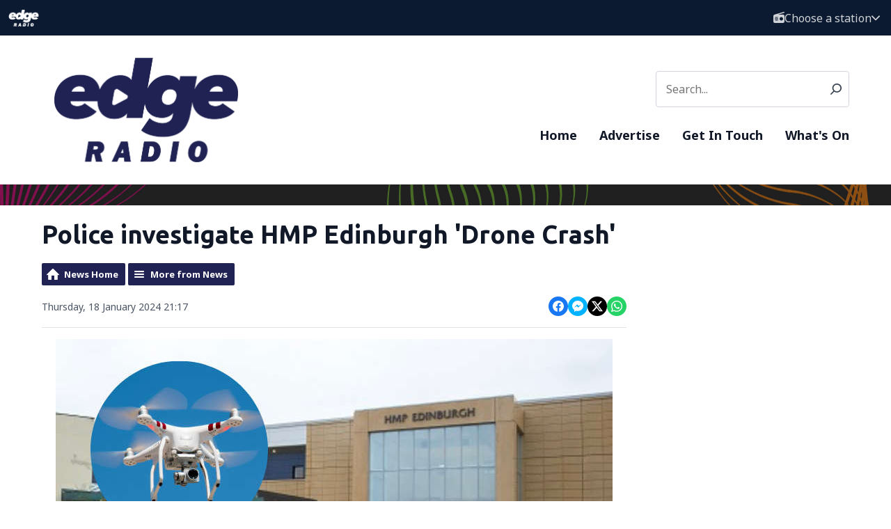

--- FILE ---
content_type: text/html; charset=UTF-8
request_url: https://www.edgeradio.co.uk/theedit/news/police-investigate-hmp-edinburgh-drone-crash/
body_size: 6405
content:

<!DOCTYPE HTML>
<html lang="en">
<head>
    <meta http-equiv="Content-Type" content="text/html; charset=utf-8">
<title>Police investigate HMP Edinburgh &#039;Drone Crash&#039; - </title>
<meta name="description" content="Police are investigating after a drone thought to be carrying a package of drugs crashed near a prison.">
<meta name="keywords" content="Edge 1, Edge 2, Edge Radio, edge1, edge2, edgeradio, radio, edinburgh, local radio, local edinburgh radio, scottish radio, radio in scotland, edge, the edge, edge fm , edge dab, edinburgh dab">
<meta name="robots" content="noodp, noydir">

<!-- Facebook -->
<meta property="og:url" content="https://www.edgeradio.co.uk/theedit/news/police-investigate-hmp-edinburgh-drone-crash/">
<meta property="og:title" content="Police investigate HMP Edinburgh &#039;Drone Crash&#039;">
<meta property="og:image:url" content="https://mmo.aiircdn.com/703/65a99554bb94e.jpg">
<meta property="og:image:width" content="800">
<meta property="og:image:height" content="500">
<meta property="og:image:type" content="image/jpeg">
<meta property="og:description" content="Police are investigating after a drone thought to be carrying a package of drugs crashed near a prison.">
<meta property="og:site_name" content="Edge Radio">
<meta property="og:type" content="article">

<!-- X.com -->
<meta name="twitter:card" content="summary">
<meta name="twitter:title" content="Police investigate HMP Edinburgh &#039;Drone Crash&#039;">
<meta name="twitter:description" content="Police are investigating after a drone thought to be carrying a package of drugs crashed near a prison.">
<meta name="twitter:image" content="https://mmo.aiircdn.com/703/65a99554bb94e.jpg">

<!-- iOS App ID -->
<meta name="apple-itunes-app" content="app-id=6466788221">

<!-- Icons -->
<link rel="icon" href="https://mmo.aiircdn.com/703/64ff02226eff2.png">
<link rel="apple-touch-icon" href="https://mmo.aiircdn.com/703/64ff02226eff2.png">


<!-- Common CSS -->
<link type="text/css" href="https://c.aiircdn.com/fe/css/dist/afe-f98a36ef05.min.css" rel="stylesheet" media="screen">

<!-- Common JS -->
<script src="https://code.jquery.com/jquery-3.7.1.min.js"></script>
<script src="https://c.aiircdn.com/fe/js/dist/runtime.5b7a401a6565a36fd210.js"></script>
<script src="https://c.aiircdn.com/fe/js/dist/vendor.f6700a934cd0ca45fcf8.js"></script>
<script src="https://c.aiircdn.com/fe/js/dist/afe.10a5ff067c9b70ffe138.js"></script>

<script>
gm.properties = {"site_id":"1556","page_id":null,"page_path_no_tll":"\/theedit\/news\/police-investigate-hmp-edinburgh-drone-crash\/","location_id":0,"location_slug":"default","content_location_slug":"default","content_location_id":0};
</script>

    <meta name="viewport" content="width=device-width, minimum-scale=1.0, initial-scale=1.0">
    <link rel="stylesheet" href="https://a.aiircdn.com/d/c/3367-mrezkx4fzb2fbp.css" />

        <link href="https://fonts.googleapis.com/css?family=Noto+Sans:400,400i,700,700i|Ubuntu:400,700,&display=swap" rel="stylesheet">

    <script src="https://a.aiircdn.com/d/j/3368-jtryohxy4fmmyf.js"></script>

</head>
<body data-controller="ads" >

<!-- Google tag (gtag.js) -->
<script async src="https://www.googletagmanager.com/gtag/js?id=G-VHBDY95NEL"></script>
<script>
  window.dataLayer = window.dataLayer || [];
  function gtag(){dataLayer.push(arguments);}
  gtag('js', new Date());

  gtag('config', 'G-VHBDY95NEL');
</script>

<div class="c-site-wrapper  js-slide-move">

    <header class="c-page-head-wrapper">

        <div class="c-portal-header">

            <a href="/">
                <img class="c-portal-header__logo" src="https://mmo.aiircdn.com/703/681371660f6e4.png" alt="Edge Radio">
            </a>

            <div class="c-portal-header__flyout-wrapper js-location-holder">

                <button type="button" class="c-portal-header__flyout-toggle js-location-button">

                    <svg aria-hidden="true" focusable="false" class="c-portal-header__icon c-portal-header__icon--radio" role="img" xmlns="http://www.w3.org/2000/svg" viewBox="0 0 512 512"><path fill="currentColor" d="M447.1 128L218.5 128l276.2-80.97c12.72-3.734 19.1-17.06 16.28-29.78c-3.719-12.7-16.1-19.1-29.78-16.28L51.75 126.9c-29.07 8.512-49.55 34.8-51.39 64.78L.0007 192v255.1c0 35.31 28.69 63.1 63.1 63.1h383.1c35.31 0 63.1-28.69 63.1-63.1V192C511.1 156.7 483.3 128 447.1 128zM80 248c0-4.406 3.594-7.1 7.1-7.1h111.1c4.406 0 7.1 3.594 7.1 7.1V263.1c0 4.406-3.594 7.1-7.1 7.1h-111.1c-4.406 0-7.1-3.594-7.1-7.1V248zM208 391.1c0 4.406-3.594 7.1-7.1 7.1h-111.1c-4.406 0-7.1-3.594-7.1-7.1v-15.1c0-4.406 3.594-7.1 7.1-7.1h111.1c4.406 0 7.1 3.594 7.1 7.1V391.1zM224 327.1c0 4.406-3.594 7.1-7.1 7.1H72c-4.406 0-7.1-3.594-7.1-7.1V311.1c0-4.406 3.594-7.1 7.1-7.1h143.1c4.406 0 7.1 3.594 7.1 7.1V327.1zM367.1 399.1c-44.16 0-80-35.84-80-79.1s35.84-80 80-80s79.1 35.85 79.1 80S412.2 399.1 367.1 399.1z"></path></svg>

                    <span class="c-portal-header__label">Choose a station</span>

                    <svg aria-hidden="true" focusable="false" class="c-portal-header__icon c-portal-header__icon--chevron" role="img" xmlns="http://www.w3.org/2000/svg" viewBox="0 0 448 512"><path fill="currentColor" d="M224 416c-8.188 0-16.38-3.125-22.62-9.375l-192-192c-12.5-12.5-12.5-32.75 0-45.25s32.75-12.5 45.25 0L224 338.8l169.4-169.4c12.5-12.5 32.75-12.5 45.25 0s12.5 32.75 0 45.25l-192 192C240.4 412.9 232.2 416 224 416z"></path></svg>
                </button>

                <div class="c-portal-header__flyout js-location-list">
                    <ul class="c-station-picker">

                                                    <li class="c-station-picker__item">
                                <a href="/edge1/" class="c-station-picker__link">
                                    <img src="https://mmo.aiircdn.com/703/666ad8d3c1920.png" class="c-station-picker__image" alt="Edge 1">
                                </a>
                            </li>
                                                    <li class="c-station-picker__item">
                                <a href="/edge2/" class="c-station-picker__link">
                                    <img src="https://mmo.aiircdn.com/703/666ad928e9f87.png" class="c-station-picker__image" alt="Edge 2">
                                </a>
                            </li>
                                                    <li class="c-station-picker__item">
                                <a href="/edge3/" class="c-station-picker__link">
                                    <img src="https://mmo.aiircdn.com/703/685c200b5bb0d.png" class="c-station-picker__image" alt="Edge 3">
                                </a>
                            </li>
                                            </ul>
                </div>

            </div>

        </div>


        <div class="o-wrapper">

            <div class="c-page-head">

                <button class="c-page-head-button  js-toggle-navigation" type="button">
                    <span class="c-page-head-button__inner">
                        <svg aria-hidden="true" focusable="false" data-prefix="fas" data-icon="bars" class="c-page-head-button__icon" role="img" xmlns="http://www.w3.org/2000/svg" viewBox="0 0 448 512"><path fill="currentColor" d="M0 96C0 78.33 14.33 64 32 64H416C433.7 64 448 78.33 448 96C448 113.7 433.7 128 416 128H32C14.33 128 0 113.7 0 96zM0 256C0 238.3 14.33 224 32 224H416C433.7 224 448 238.3 448 256C448 273.7 433.7 288 416 288H32C14.33 288 0 273.7 0 256zM416 448H32C14.33 448 0 433.7 0 416C0 398.3 14.33 384 32 384H416C433.7 384 448 398.3 448 416C448 433.7 433.7 448 416 448z"></path></svg>
                    </span>
                    <span class="u-access">Menu</span>
                </button>

                <div>
                    <a href="/">
                                                    <img class="c-logo" src="https://mmo.aiircdn.com/703/681372443aeb1.png" alt="Edge Radio"/>
                                            </a>
                </div>

                <div class="c-page-head__nav">
                    <div class="c-page-head__search">
                        <div class="c-search">
                            <h2 class="u-access">Search</h2>
                            <form class="c-search__form" action="/searchresults/" method="get">
                                <div>
                                    <label class="access">Search</label>
                                    <input class="c-search__input js-search__input" type="text" name="q" placeholder="Search...">
                                </div>
                                <button class="c-search__submit" type="submit">
                                    <svg viewBox="0 0 20 20" xmlns="http://www.w3.org/2000/svg">
                                        <path d="M.304 18.217l4.93-4.95a7.884 7.884 0 01-1.962-5.192C3.272 3.623 7.024 0 11.636 0 16.248 0 20 3.623 20 8.075c0 4.452-3.752 8.075-8.364 8.075a8.48 8.48 0 01-4.792-1.461l-4.967 4.988A1.102 1.102 0 011.09 20c-.283 0-.552-.104-.756-.294a1.029 1.029 0 01-.03-1.49zm11.332-16.11c-3.409 0-6.182 2.677-6.182 5.968s2.773 5.968 6.182 5.968c3.409 0 6.182-2.677 6.182-5.968s-2.773-5.968-6.182-5.968z" fill="currentColor" fill-rule="nonzero"/>
                                    </svg>
                                </button>
                            </form>
                        </div>

                    </div>
                    <div class="c-nav-primary-wrapper js-nav-primary-wrapper">
                        <div class="c-site-overlay  js-site-overlay"></div>
                        <nav class="c-nav-primary js-nav-primary">
                            <h2 class="hide"><a href="/">Navigation</a></h2>
                            <ul class="global-nav-top"><li class="nav--pagemanager "><div><a href="/">
                    Home
                </a></div></li><li class="nav--advertise "><div><a href="/advertise/">
                    Advertise
                </a></div></li><li class="nav--get-in-touch "><div><a href="/get-in-touch/">
                    Get In Touch
                </a></div></li><li class="nav--whatson "><div><a href="/whatson/">
                    What&#039;s On
                </a></div></li></ul>
                        </nav>
                    </div>
                </div>

                
            </div>

        </div>
    </header>

    <!--Hero: Homepage Version-->

        <div class="c-hero">

                    </div>


    <main class="c-page-main">

        <div class="o-wrapper">
            <div class="c-billboard-wrapper">
                <div class="c-ad c-billboard js-spacing-on-load">
                    <div class="gm-adpos" 
     data-ads-target="pos" 
     data-pos-id="10566" 
     id="ad-pos-10566"
 ></div>
                </div>
            </div>

            <div class="dv-grid">
                <div class="dv-grid__item dv-grid__item--flex-300">

                    <h1 class="o-headline">Police investigate HMP Edinburgh 'Drone Crash'</h1>

                    <div class="s-page">
                        
<div class="gm-news-article aiir-c-news-article">

            <ul class="gm-actions">
            <li>
                <a href="/theedit/" class="icon icon-home">News Home</a>
            </li>
            <li>
                <a href="/theedit/news/" class="icon icon-list">More from News</a>
            </li>
        </ul>
    
    <article class="gm-group"
                >

        <div class="aiir-c-news-extra">
            <div class="aiir-c-news-extra__meta">
                <p class="aiir-c-news-extra__timestamp">
                    Thursday, 18 January 2024 21:17
                </p>

                            </div>

            
<div class="aiir-share--floated">
    <ul class="aiir-share__list aiir-share__list--floated">
        <li class="aiir-share__item aiir-share__item--floated">
            <a href="https://www.facebook.com/sharer/sharer.php?u=https%3A%2F%2Fwww.edgeradio.co.uk%2Ftheedit%2Fnews%2Fpolice-investigate-hmp-edinburgh-drone-crash%2F" 
               class="aiir-share__link aiir-share__link--facebook" 
               data-controller="popup"
               data-action="click->popup#open"
               data-popup-size-param="550x500"
               target="_blank">
                <span class="access">Share on Facebook</span>
                <svg class="aiir-share__icon aiir-share__icon--floated" viewBox="0 0 24 24" xmlns="http://www.w3.org/2000/svg" fill-rule="evenodd" clip-rule="evenodd" stroke-linejoin="round"><path d="M23.9981 11.9991C23.9981 5.37216 18.626 0 11.9991 0C5.37216 0 0 5.37216 0 11.9991C0 17.9882 4.38789 22.9522 10.1242 23.8524V15.4676H7.07758V11.9991H10.1242V9.35553C10.1242 6.34826 11.9156 4.68714 14.6564 4.68714C15.9692 4.68714 17.3424 4.92149 17.3424 4.92149V7.87439H15.8294C14.3388 7.87439 13.8739 8.79933 13.8739 9.74824V11.9991H17.2018L16.6698 15.4676H13.8739V23.8524C19.6103 22.9522 23.9981 17.9882 23.9981 11.9991Z"></path></svg>
            </a>
        </li>
        <li class="aiir-share__item aiir-share__item--floated aiir-share__item--mobile-only">
            <a href="fb-messenger://share?link=https%3A%2F%2Fwww.edgeradio.co.uk%2Ftheedit%2Fnews%2Fpolice-investigate-hmp-edinburgh-drone-crash%2F" 
               class="aiir-share__link aiir-share__link--messenger">
                <span class="access">Share on Messenger</span>
                <svg class="aiir-share__icon aiir-share__icon--floated" viewBox="0 0 16 16" xmlns="http://www.w3.org/2000/svg" fill-rule="evenodd" clip-rule="evenodd" stroke-linejoin="round" stroke-miterlimit="1.414"><path d="M8 0C3.582 0 0 3.316 0 7.407c0 2.332 1.163 4.41 2.98 5.77V16l2.725-1.495c.727.2 1.497.31 2.295.31 4.418 0 8-3.317 8-7.408C16 3.317 12.418 0 8 0zm.795 9.975L6.758 7.802 2.783 9.975l4.372-4.642 2.087 2.173 3.926-2.173-4.373 4.642z" fill-rule="nonzero"></path></svg>
            </a>
        </li>
        <li class="aiir-share__item aiir-share__item--floated aiir-share__item--desktop-only">
            <a href="http://www.facebook.com/dialog/send?&app_id=1850503301852189&link=https%3A%2F%2Fwww.edgeradio.co.uk%2Ftheedit%2Fnews%2Fpolice-investigate-hmp-edinburgh-drone-crash%2F&redirect_uri=https%3A%2F%2Fwww.edgeradio.co.uk%2Ftheedit%2Fnews%2Fpolice-investigate-hmp-edinburgh-drone-crash%2F&display=popup" 
               class="aiir-share__link aiir-share__link--messenger" 
               data-controller="popup"
               data-action="click->popup#open"
               data-popup-size-param="645x580"
               target="_blank">
                <span class="access">Share on Messenger</span>
                <svg class="aiir-share__icon aiir-share__icon--floated" viewBox="0 0 16 16" xmlns="http://www.w3.org/2000/svg" fill-rule="evenodd" clip-rule="evenodd" stroke-linejoin="round" stroke-miterlimit="1.414"><path d="M8 0C3.582 0 0 3.316 0 7.407c0 2.332 1.163 4.41 2.98 5.77V16l2.725-1.495c.727.2 1.497.31 2.295.31 4.418 0 8-3.317 8-7.408C16 3.317 12.418 0 8 0zm.795 9.975L6.758 7.802 2.783 9.975l4.372-4.642 2.087 2.173 3.926-2.173-4.373 4.642z" fill-rule="nonzero"></path></svg>
            </a>
        </li>
        <li class="aiir-share__item aiir-share__item--floated">
            <a href="https://twitter.com/intent/tweet?url=https%3A%2F%2Fwww.edgeradio.co.uk%2Ftheedit%2Fnews%2Fpolice-investigate-hmp-edinburgh-drone-crash%2F&text=Police+investigate+HMP+Edinburgh+%27Drone+Crash%27" 
            class="aiir-share__link aiir-share__link--twitter" 
            data-controller="popup"
            data-action="click->popup#open"
            data-popup-size-param="550x400"
            target="_blank">
                <span class="access">Share on X</span>
                <svg class="aiir-share__icon aiir-share__icon--floated" role="img" viewBox="0 0 24 24" xmlns="http://www.w3.org/2000/svg"><path d="M18.901 1.153h3.68l-8.04 9.19L24 22.846h-7.406l-5.8-7.584-6.638 7.584H.474l8.6-9.83L0 1.154h7.594l5.243 6.932ZM17.61 20.644h2.039L6.486 3.24H4.298Z"/></svg>
            </a>
        </li>
         <li class="aiir-share__item aiir-share__item--floated">
            <a href="https://wa.me/?text=https%3A%2F%2Fwww.edgeradio.co.uk%2Ftheedit%2Fnews%2Fpolice-investigate-hmp-edinburgh-drone-crash%2F" 
               class="aiir-share__link aiir-share__link--whatsapp" 
               data-action="share/whatsapp/share">
                <span class="access">Share on Whatsapp</span>
                <svg class="aiir-share__icon aiir-share__icon--floated" viewBox="0 0 16 16" xmlns="http://www.w3.org/2000/svg" fill-rule="evenodd" clip-rule="evenodd" stroke-linejoin="round" stroke-miterlimit="1.414"><path d="M11.665 9.588c-.2-.1-1.177-.578-1.36-.644-.182-.067-.315-.1-.448.1-.132.197-.514.643-.63.775-.116.13-.232.14-.43.05-.2-.1-.842-.31-1.602-.99-.592-.53-.99-1.18-1.107-1.38-.116-.2-.013-.31.087-.41.09-.09.2-.23.3-.35.098-.12.13-.2.198-.33.066-.14.033-.25-.017-.35-.05-.1-.448-1.08-.614-1.47-.16-.39-.325-.34-.448-.34-.115-.01-.248-.01-.38-.01-.134 0-.35.05-.532.24-.182.2-.696.68-.696 1.65s.713 1.91.812 2.05c.1.13 1.404 2.13 3.4 2.99.476.2.846.32 1.136.42.476.15.91.13 1.253.08.383-.06 1.178-.48 1.344-.95.17-.47.17-.86.12-.95-.05-.09-.18-.14-.38-.23M8.04 14.5h-.01c-1.18 0-2.35-.32-3.37-.92l-.24-.143-2.5.65.67-2.43-.16-.25c-.66-1.05-1.01-2.26-1.01-3.506 0-3.63 2.97-6.59 6.628-6.59 1.77 0 3.43.69 4.68 1.94 1.25 1.24 1.94 2.9 1.94 4.66-.003 3.63-2.973 6.59-6.623 6.59M13.68 2.3C12.16.83 10.16 0 8.03 0 3.642 0 .07 3.556.067 7.928c0 1.397.366 2.76 1.063 3.964L0 16l4.223-1.102c1.164.63 2.474.964 3.807.965h.004c4.39 0 7.964-3.557 7.966-7.93 0-2.117-.827-4.11-2.33-5.608"></path></svg>
            </a>
        </li>
    </ul>
</div>
        </div>

                    <figure class="aiir-c-news-figure aiir-c-news-figure--side">
                <img class="aiir-c-news-figure__image" src="https://mmo.aiircdn.com/703/65a99554bb94e.jpg" alt="" />
                            </figure>
        
        <p class="aiir-c-news-article__abstract">
            Police are investigating after a drone thought to be carrying a package of drugs crashed near a prison.
        </p>

        <p>The incident close to HMP Edinburgh was reported to police at around 1.05am on Wednesday.</p>

<p>Police said they are working with partners in the Scottish Prison Service to establish the full circumstances.</p>

<p>They said inquiries so far indicate the drone was carrying drugs and appealed for information about the incident.</p>

<p>Sergeant Mark Coull said: &ldquo;It is believed the drone operator was in the Longstone Road area.</p>

<p>&ldquo;Residents may have CCTV or even a passing motorist could have dashcam footage that could assist us. We are keen to speak to anyone with information that could trace those responsible.</p>

<p>&ldquo;Drugs bring nothing but misery and harm. We depend on the support from our partners and members of the public, and will continue to use every tool and tactic at our disposal to remove illegal substances from our communities.&rdquo;</p>

<p>Anyone with information is asked to contact Police Scotland on 101, quoting reference 0123 of January 17, or Crimestoppers on 0800 555 111 where anonymity can be maintained.</p>

        
        
    </article>

    
<div class="aiir-share">
    <h2 class="aiir-share__header">Share</h2>
    <ul class="aiir-share__list">
        <li class="aiir-share__item">
            <a href="https://www.facebook.com/sharer/sharer.php?u=https%3A%2F%2Fwww.edgeradio.co.uk%2Ftheedit%2Fnews%2Fpolice-investigate-hmp-edinburgh-drone-crash%2F" 
               class="aiir-share__link aiir-share__link--facebook" 
               data-controller="popup"
               data-action="click->popup#open"
               data-popup-size-param="550x500"
               target="_blank">
                <span class="access">Share on Facebook</span>
                <svg class="aiir-share__icon" viewBox="0 0 24 24" xmlns="http://www.w3.org/2000/svg" fill-rule="evenodd" clip-rule="evenodd" stroke-linejoin="round"><path d="M23.9981 11.9991C23.9981 5.37216 18.626 0 11.9991 0C5.37216 0 0 5.37216 0 11.9991C0 17.9882 4.38789 22.9522 10.1242 23.8524V15.4676H7.07758V11.9991H10.1242V9.35553C10.1242 6.34826 11.9156 4.68714 14.6564 4.68714C15.9692 4.68714 17.3424 4.92149 17.3424 4.92149V7.87439H15.8294C14.3388 7.87439 13.8739 8.79933 13.8739 9.74824V11.9991H17.2018L16.6698 15.4676H13.8739V23.8524C19.6103 22.9522 23.9981 17.9882 23.9981 11.9991Z"></path></svg>
            </a>
        </li>
        <li class="aiir-share__item aiir-share__item--mobile-only">
            <a href="fb-messenger://share?link=https%3A%2F%2Fwww.edgeradio.co.uk%2Ftheedit%2Fnews%2Fpolice-investigate-hmp-edinburgh-drone-crash%2F" 
               class="aiir-share__link aiir-share__link--messenger">
                <span class="access">Share on Messenger</span>
                <svg class="aiir-share__icon" viewBox="0 0 16 16" xmlns="http://www.w3.org/2000/svg" fill-rule="evenodd" clip-rule="evenodd" stroke-linejoin="round" stroke-miterlimit="1.414"><path d="M8 0C3.582 0 0 3.316 0 7.407c0 2.332 1.163 4.41 2.98 5.77V16l2.725-1.495c.727.2 1.497.31 2.295.31 4.418 0 8-3.317 8-7.408C16 3.317 12.418 0 8 0zm.795 9.975L6.758 7.802 2.783 9.975l4.372-4.642 2.087 2.173 3.926-2.173-4.373 4.642z" fill-rule="nonzero"></path></svg>
            </a>
        </li>
        <li class="aiir-share__item aiir-share__item--desktop-only">
            <a href="http://www.facebook.com/dialog/send?&app_id=1850503301852189&link=https%3A%2F%2Fwww.edgeradio.co.uk%2Ftheedit%2Fnews%2Fpolice-investigate-hmp-edinburgh-drone-crash%2F&redirect_uri=https%3A%2F%2Fwww.edgeradio.co.uk%2Ftheedit%2Fnews%2Fpolice-investigate-hmp-edinburgh-drone-crash%2F&display=popup" 
               class="aiir-share__link aiir-share__link--messenger" 
               data-controller="popup"
               data-action="click->popup#open"
               data-popup-size-param="645x580"
               target="_blank">
                <span class="access">Share on Messenger</span>
                <svg class="aiir-share__icon" viewBox="0 0 16 16" xmlns="http://www.w3.org/2000/svg" fill-rule="evenodd" clip-rule="evenodd" stroke-linejoin="round" stroke-miterlimit="1.414"><path d="M8 0C3.582 0 0 3.316 0 7.407c0 2.332 1.163 4.41 2.98 5.77V16l2.725-1.495c.727.2 1.497.31 2.295.31 4.418 0 8-3.317 8-7.408C16 3.317 12.418 0 8 0zm.795 9.975L6.758 7.802 2.783 9.975l4.372-4.642 2.087 2.173 3.926-2.173-4.373 4.642z" fill-rule="nonzero"></path></svg>
            </a>
        </li>
        <li class="aiir-share__item">
            <a href="https://twitter.com/intent/tweet?url=https%3A%2F%2Fwww.edgeradio.co.uk%2Ftheedit%2Fnews%2Fpolice-investigate-hmp-edinburgh-drone-crash%2F&text=Police+investigate+HMP+Edinburgh+%27Drone+Crash%27" 
            class="aiir-share__link aiir-share__link--twitter" 
            data-controller="popup"
            data-action="click->popup#open"
            data-popup-size-param="550x400"
            target="_blank">
                <span class="access">Share on X</span>
                <svg class="aiir-share__icon" role="img" viewBox="0 0 24 24" xmlns="http://www.w3.org/2000/svg"><path d="M18.901 1.153h3.68l-8.04 9.19L24 22.846h-7.406l-5.8-7.584-6.638 7.584H.474l8.6-9.83L0 1.154h7.594l5.243 6.932ZM17.61 20.644h2.039L6.486 3.24H4.298Z"/></svg>
            </a>
        </li>
         <li class="aiir-share__item">
            <a href="https://wa.me/?text=https%3A%2F%2Fwww.edgeradio.co.uk%2Ftheedit%2Fnews%2Fpolice-investigate-hmp-edinburgh-drone-crash%2F" 
               class="aiir-share__link aiir-share__link--whatsapp" 
               data-action="share/whatsapp/share">
                <span class="access">Share on Whatsapp</span>
                <svg class="aiir-share__icon" viewBox="0 0 16 16" xmlns="http://www.w3.org/2000/svg" fill-rule="evenodd" clip-rule="evenodd" stroke-linejoin="round" stroke-miterlimit="1.414"><path d="M11.665 9.588c-.2-.1-1.177-.578-1.36-.644-.182-.067-.315-.1-.448.1-.132.197-.514.643-.63.775-.116.13-.232.14-.43.05-.2-.1-.842-.31-1.602-.99-.592-.53-.99-1.18-1.107-1.38-.116-.2-.013-.31.087-.41.09-.09.2-.23.3-.35.098-.12.13-.2.198-.33.066-.14.033-.25-.017-.35-.05-.1-.448-1.08-.614-1.47-.16-.39-.325-.34-.448-.34-.115-.01-.248-.01-.38-.01-.134 0-.35.05-.532.24-.182.2-.696.68-.696 1.65s.713 1.91.812 2.05c.1.13 1.404 2.13 3.4 2.99.476.2.846.32 1.136.42.476.15.91.13 1.253.08.383-.06 1.178-.48 1.344-.95.17-.47.17-.86.12-.95-.05-.09-.18-.14-.38-.23M8.04 14.5h-.01c-1.18 0-2.35-.32-3.37-.92l-.24-.143-2.5.65.67-2.43-.16-.25c-.66-1.05-1.01-2.26-1.01-3.506 0-3.63 2.97-6.59 6.628-6.59 1.77 0 3.43.69 4.68 1.94 1.25 1.24 1.94 2.9 1.94 4.66-.003 3.63-2.973 6.59-6.623 6.59M13.68 2.3C12.16.83 10.16 0 8.03 0 3.642 0 .07 3.556.067 7.928c0 1.397.366 2.76 1.063 3.964L0 16l4.223-1.102c1.164.63 2.474.964 3.807.965h.004c4.39 0 7.964-3.557 7.966-7.93 0-2.117-.827-4.11-2.33-5.608"></path></svg>
            </a>
        </li>
    </ul>
</div>

    <div data-nosnippet>
        
                    <h2>More from News</h2>

            <ul class="gm-sec divide-rows" data-grid-threshold="400"
                                >
                            </ul>
        
        
    </div>

</div>

<script type="application/ld+json">
{"@context":"http:\/\/schema.org","@type":"Article","name":"Police investigate HMP Edinburgh 'Drone Crash'","description":"Police are investigating after a drone thought to be carrying a package of drugs crashed near a prison.","articleBody":"<p>The incident close to HMP Edinburgh was reported to police at around 1.05am on Wednesday.<\/p>\n\n<p>Police said they are working with partners in the Scottish Prison Service to establish the full circumstances.<\/p>\n\n<p>They said inquiries so far indicate the drone was carrying drugs and appealed for information about the incident.<\/p>\n\n<p>Sergeant Mark Coull said: &ldquo;It is believed the drone operator was in the Longstone Road area.<\/p>\n\n<p>&ldquo;Residents may have CCTV or even a passing motorist could have dashcam footage that could assist us. We are keen to speak to anyone with information that could trace those responsible.<\/p>\n\n<p>&ldquo;Drugs bring nothing but misery and harm. We depend on the support from our partners and members of the public, and will continue to use every tool and tactic at our disposal to remove illegal substances from our communities.&rdquo;<\/p>\n\n<p>Anyone with information is asked to contact Police Scotland on 101, quoting reference 0123 of January 17, or Crimestoppers on 0800 555 111 where anonymity can be maintained.<\/p>","image":"https:\/\/mmo.aiircdn.com\/703\/65a99554bb94e.jpg","datePublished":"2024-01-18T21:17:15+00:00","url":"https:\/\/www.edgeradio.co.uk\/theedit\/news\/police-investigate-hmp-edinburgh-drone-crash\/","publisher":{"@type":"Organization","name":"Edge Radio"},"headline":"Police investigate HMP Edinburgh 'Drone Crash'"}
</script>

                    </div>

                    <div>
                        
                    </div>

                </div><!--
                --><div class="dv-grid__item dv-grid__item--fix-300">

                    <div class="c-ad c-mpu js-spacing-on-load"><div class="gm-adpos" 
     data-ads-target="pos" 
     data-pos-id="10560" 
     id="ad-pos-10560"
 ></div></div>

                    

                    <div class="c-ad c-mpu js-spacing-on-load"><div class="gm-adpos" 
     data-ads-target="pos" 
     data-pos-id="10561" 
     id="ad-pos-10561"
 ></div></div>
                </div>
            </div>

        </div>

        <div class="c-leaderboard-wrapper">
            <div class="o-wrapper o-wrapper--no-p">
                <div class="c-ad c-leaderboard js-spacing-on-load">
                    <div class="gm-adpos" 
     data-ads-target="pos" 
     data-pos-id="10559" 
     id="ad-pos-10559"
 ></div>
                </div>
            </div>
        </div>

        <div class="o-wrapper">

            <div class="c-bottom-ads">
                <div class="c-ad c-ad--rectangle js-spacing-on-load"><div class="gm-adpos" 
     data-ads-target="pos" 
     data-pos-id="10562" 
     id="ad-pos-10562"
 ></div></div>
                <div class="c-ad c-ad--rectangle js-spacing-on-load"><div class="gm-adpos" 
     data-ads-target="pos" 
     data-pos-id="10563" 
     id="ad-pos-10563"
 ></div></div>
                <div class="c-ad c-ad--rectangle js-spacing-on-load"><div class="gm-adpos" 
     data-ads-target="pos" 
     data-pos-id="10564" 
     id="ad-pos-10564"
 ></div></div>
                <div class="c-ad c-ad--rectangle js-spacing-on-load"><div class="gm-adpos" 
     data-ads-target="pos" 
     data-pos-id="10565" 
     id="ad-pos-10565"
 ></div></div>
            </div>
        </div>

    </main>


    <footer class="c-page-footer">


        <div class="o-wrapper">

            <div class="c-page-footer__inner">

                <img class="c-page-footer__logo" src="https://mmo.aiircdn.com/703/681371660f6e4.png" alt="Edge Radio">

                <div class="c-page-footer__body">

                                            <ul class="o-list-inline c-footer-links"><li class="o-list-inline__item c-footer-links__item">
                                    <a href="/privacy-policy/" class="c-page-footer__link" >Our Privacy Policy</a>
                                </li><li class="o-list-inline__item c-footer-links__item">
                                    <a href="/terms-conditions/" class="c-page-footer__link" >Competition Terms &amp; Conditions</a>
                                </li></ul>
                    
                    
                                        <p class="c-page-footer__copyright">
                        &copy; Copyright 2026 Part of the Edge Media Group. Powered by <a href="https://aiir.com" target="_blank" title="Aiir radio website CMS">Aiir</a>.
                    </p>

                </div>
            </div>

        </div>

    </footer>

</div>

<a href="/_hp/" rel="nofollow" style="display: none" aria-hidden="true">On Air</a>
</body>
</html>

--- FILE ---
content_type: text/css
request_url: https://a.aiircdn.com/d/c/3367-mrezkx4fzb2fbp.css
body_size: 8359
content:
/*! normalize.css v3.0.2 | MIT License | git.io/normalize */html{font-family:sans-serif;-ms-text-size-adjust:100%;-webkit-text-size-adjust:100%}body{margin:0}article,aside,details,figcaption,figure,footer,header,hgroup,main,menu,nav,section,summary{display:block}audio,canvas,progress,video{display:inline-block;vertical-align:baseline}audio:not([controls]){display:none;height:0}[hidden],template{display:none}a{background-color:transparent}a:active,a:hover{outline:0}abbr[title]{border-bottom:1px dotted}b,strong{font-weight:bold}dfn{font-style:italic}h1{font-size:2em;margin:0.67em 0}mark{background:#ff0;color:#000}small{font-size:80%}sub,sup{font-size:75%;line-height:0;position:relative;vertical-align:baseline}sup{top:-0.5em}sub{bottom:-0.25em}img{border:0}svg:not(:root){overflow:hidden}figure{margin:1em 40px}hr{-moz-box-sizing:content-box;box-sizing:content-box;height:0}pre{overflow:auto}code,kbd,pre,samp{font-family:monospace, monospace;font-size:1em}button,input,optgroup,select,textarea{color:inherit;font:inherit;margin:0}button{overflow:visible}button,select{text-transform:none}button,html input[type="button"],input[type="reset"],input[type="submit"]{-webkit-appearance:button;cursor:pointer}button[disabled],html input[disabled]{cursor:default}button::-moz-focus-inner,input::-moz-focus-inner{border:0;padding:0}input{line-height:normal}input[type="checkbox"],input[type="radio"]{box-sizing:border-box;padding:0}input[type="number"]::-webkit-inner-spin-button,input[type="number"]::-webkit-outer-spin-button{height:auto}input[type="search"]{-webkit-appearance:textfield;-moz-box-sizing:content-box;-webkit-box-sizing:content-box;box-sizing:content-box}input[type="search"]::-webkit-search-cancel-button,input[type="search"]::-webkit-search-decoration{-webkit-appearance:none}fieldset{border:1px solid #c0c0c0;margin:0 2px;padding:0.35em 0.625em 0.75em}legend{border:0;padding:0}textarea{overflow:auto}optgroup{font-weight:bold}table{border-collapse:collapse;border-spacing:0}td,th{padding:0}html{-webkit-box-sizing:border-box;-moz-box-sizing:border-box;box-sizing:border-box}*,*:before,*:after{-webkit-box-sizing:inherit;-moz-box-sizing:inherit;box-sizing:inherit}body,h1,h2,h3,h4,h5,h6,p,blockquote,pre,dl,dd,ol,ul,form,fieldset,legend,figure,table,th,td,caption,hr{margin:0;padding:0}h1,h2,h3,h4,h5,h6,ul,ol,dl,blockquote,p,address,hr,table,fieldset,figure,pre{margin-bottom:1.25rem}ul,ol,dd{margin-left:1.25rem}body{--aiir-fw-actions-bg: #202253;--aiir-fw-actions-color: #ffffff;--aiir-fw-actions-hover-bg: #2e3178;--aiir-fw-actions-hover-color: #ffffff;--aiir-fw-sec-button-bg: #202253;--aiir-fw-sec-button-color: #ffffff;--aiir-fw-sec-button-hover-bg: #2e3178;--aiir-fw-sec-button-hover-color: #ffffff;--aiir-fw-sec-button-font-size: 0.875rem;--aiir-fw-sec-title-font-size: 1.125rem;--aiir-fw-sec-title-line-height: 1.25;--aiir-fw-sec-title-color: #374151;--aiir-fw-sec-title-link-color: #042C68;--aiir-fw-sec-desc-font-size: 0.875rem;--aiir-fw-sec-subtext-font-size: 0.875rem;--aiir-fw-sec-meta-font-size: 0.875rem}html{font-size:1em}html,body{line-height:1.5;background-color:#fff;color:#374151;font-family:"Noto Sans", Helvetica, Arial, sans-serif;-webkit-font-smoothing:antialiased;-moz-osx-font-smoothing:grayscale}body{font-size:16px}:root{--portal-colour-primary: #202253;--portal-colour-secondary: #202253;--portal-hero-bg: url(https://mmo.aiircdn.com/703/685c177fcdea7.jpg);--portal-text-colour-primary:  #202253;--portal-text-on-colour-primary:  #fff}h1,h2,h3,h4,h5,h6{font-family:"Ubuntu", Helvetica, Arial, sans-serif}h1{font-size:36px;font-size:2.25rem}@media only screen and (max-width:660px){h1{font-size:32px;font-size:2rem}}h2{font-size:32px;font-size:2rem}@media only screen and (max-width:660px){h2{font-size:28px;font-size:1.75rem}}h3{font-size:24px;font-size:1.5rem}@media only screen and (max-width:660px){h3{font-size:20px;font-size:1.25rem}}h4{font-size:20px;font-size:1.25rem}@media only screen and (max-width:660px){h4{font-size:18px;font-size:1.125rem}}h5{font-size:18px;font-size:1.125rem}h6{font-size:18px;font-size:1.125rem}h1,h2,h3,h4,h5,h6{font-weight:bold;line-height:1.2}a{color:#042C68;text-decoration:underline}a:hover{text-decoration:none;color:#064199}img{max-width:100%;font-style:italic;vertical-align:middle}.o-wrapper{max-width:1180px;padding-right:0.625rem;padding-left:0.625rem;margin-right:auto;margin-left:auto}.o-wrapper:after{content:"";display:table;clear:both}.o-wrapper--no-p{padding:0}.ie-8 .o-wrapper{width:1180px}.is-vertical-bottom .dv-grid__item{vertical-align:bottom}.is-vertical-middle .dv-grid__item{vertical-align:middle}.is-centered-content{text-align:center}.height-half{height:50%;box-sizing:border-box}.dv-grid{list-style:none;margin:0;padding:0;margin-left:-20px}.dv-grid__item{display:inline-block;vertical-align:top;-webkit-box-sizing:border-box;-moz-box-sizing:border-box;box-sizing:border-box;padding-left:20px}.dv-grid--flex{display:-webkit-flex;display:-ms-flexbox;display:flex;-webkit-flex-wrap:wrap;-ms-flex-wrap:wrap;flex-wrap:wrap}.dv-grid--flex>.dv-grid__item{display:-webkit-flex;display:-ms-flexbox;display:flex}.dv-grid--small{margin-left:-10px}.dv-grid--small .dv-grid__item{padding-left:10px}@media only screen and (max-width:480px){.s-dv-grid--small{margin-left:-10px}.s-dv-grid--small .dv-grid__item{padding-left:10px}}@media only screen and (max-width:799px){.s-m-dv-grid--no-m{margin-left:0}.s-m-dv-grid--no-m>.dv-grid__item{padding-left:0}}.dv-grid__item--flex-728{width:100%;padding-right:748px}.dv-grid__item--flex-300{width:100%;padding-right:320px}.dv-grid__item--flex-250{width:100%;padding-right:270px}.dv-grid__item--flex-200{width:100%;padding-right:240px}.dv-grid__item--flex-160{width:100%;padding-right:200px}.dv-grid__item--flex-120{width:100%;padding-right:140px}.dv-grid__item--fix-728{width:748px;margin-left:-748px}.dv-grid__item--fix-300{width:320px;margin-left:-320px}.dv-grid__item--fix-250{width:270px;margin-left:-270px}.dv-grid__item--fix-200{width:220px;margin-left:-220px}.dv-grid__item--fix-160{width:180px;margin-left:-180px}.dv-grid__item--fix-120{width:140px;margin-left:-140px}@media only screen and (max-width:979px){.dv-grid__item--flex-728{width:100%;padding-right:0}.dv-grid__item--fix-728{width:100%;margin-left:0}}@media only screen and (max-width:799px){.dv-grid__item--flex-300{padding-right:0}.dv-grid__item--fix-300{width:100%;margin-left:0}.dv-grid__item--flex-250{padding-right:0}.dv-grid__item--fix-250{width:100%;margin-left:0}.dv-grid__item--flex-200{padding-right:0}.dv-grid__item--fix-200{width:100%;margin-left:0}}@media only screen and (max-width:699px){.dv-grid__item--flex-160{padding-right:0}.dv-grid__item--fix-160{width:100%;margin-left:0}.dv-grid__item--flex-120{padding-right:0}.dv-grid__item--fix-120{width:100%;margin-left:0}}.hide{display:none !important}.one-whole{width:100%}.one-half,.two-quarters,.three-sixths,.four-eighths,.five-tenths,.six-twelfths{width:50%}.one-third,.two-sixths,.four-twelfths{width:33.333%}.two-thirds,.four-sixths,.eight-twelfths{width:66.666%}.one-quarter,.two-eighths,.three-twelfths{width:25%}.three-quarters,.six-eighths,.nine-twelfths{width:75%}.one-fifth,.two-tenths{width:20%}.two-fifths,.four-tenths{width:40%}.three-fifths,.six-tenths{width:60%}.four-fifths,.eight-tenths{width:80%}.one-sixth,.two-twelfths{width:16.666%}.five-sixths,.ten-twelfths{width:83.333%}.one-eighth{width:12.5%}.three-eighths{width:37.5%}.five-eighths{width:62.5%}.seven-eighths{width:87.5%}.one-tenth{width:10%}.three-tenths{width:30%}.seven-tenths{width:70%}.nine-tenths{width:90%}.one-twelfth{width:8.333%}.five-twelfths{width:41.666%}.seven-twelfths{width:58.333%}.eleven-twelfths{width:91.666%}@media only screen and (max-width:480px){.s-one-whole{width:100%}.s-one-half,.s-two-quarters,.s-three-sixths,.s-four-eighths,.s-five-tenths,.s-six-twelfths{width:50%}.s-one-third,.s-two-sixths,.s-four-twelfths{width:33.333%}.s-two-thirds,.s-four-sixths,.s-eight-twelfths{width:66.666%}.s-one-quarter,.s-two-eighths,.s-three-twelfths{width:25%}.s-three-quarters,.s-six-eighths,.s-nine-twelfths{width:75%}.s-one-fifth,.s-two-tenths{width:20%}.s-two-fifths,.s-four-tenths{width:40%}.s-three-fifths,.s-six-tenths{width:60%}.s-four-fifths,.s-eight-tenths{width:80%}.s-one-sixth,.s-two-twelfths{width:16.666%}.s-five-sixths,.s-ten-twelfths{width:83.333%}.s-one-eighth{width:12.5%}.s-three-eighths{width:37.5%}.s-five-eighths{width:62.5%}.s-seven-eighths{width:87.5%}.s-one-tenth{width:10%}.s-three-tenths{width:30%}.s-seven-tenths{width:70%}.s-nine-tenths{width:90%}.s-one-twelfth{width:8.333%}.s-five-twelfths{width:41.666%}.s-seven-twelfths{width:58.333%}.s-eleven-twelfths{width:91.666%}.s-hide{display:none !important}.s-show{display:block !important}}@media only screen and (min-width:481px) and (max-width:799px){.m-one-whole{width:100%}.m-one-half,.m-two-quarters,.m-three-sixths,.m-four-eighths,.m-five-tenths,.m-six-twelfths{width:50%}.m-one-third,.m-two-sixths,.m-four-twelfths{width:33.333%}.m-two-thirds,.m-four-sixths,.m-eight-twelfths{width:66.666%}.m-one-quarter,.m-two-eighths,.m-three-twelfths{width:25%}.m-three-quarters,.m-six-eighths,.m-nine-twelfths{width:75%}.m-one-fifth,.m-two-tenths{width:20%}.m-two-fifths,.m-four-tenths{width:40%}.m-three-fifths,.m-six-tenths{width:60%}.m-four-fifths,.m-eight-tenths{width:80%}.m-one-sixth,.m-two-twelfths{width:16.666%}.m-five-sixths,.m-ten-twelfths{width:83.333%}.m-one-eighth{width:12.5%}.m-three-eighths{width:37.5%}.m-five-eighths{width:62.5%}.m-seven-eighths{width:87.5%}.m-one-tenth{width:10%}.m-three-tenths{width:30%}.m-seven-tenths{width:70%}.m-nine-tenths{width:90%}.m-one-twelfth{width:8.333%}.m-five-twelfths{width:41.666%}.m-seven-twelfths{width:58.333%}.m-eleven-twelfths{width:91.666%}.m-show{display:block !important}.m-hide{display:none !important}}@media only screen and (min-width:481px) and (max-width:659px){.sm-one-whole{width:100%}.sm-one-half,.sm-two-quarters,.sm-three-sixths,.sm-four-eighths,.sm-five-tenths,.sm-six-twelfths{width:50%}.sm-one-third,.sm-two-sixths,.sm-four-twelfths{width:33.333%}.sm-two-thirds,.sm-four-sixths,.sm-eight-twelfths{width:66.666%}.sm-one-quarter,.sm-two-eighths,.sm-three-twelfths{width:25%}.sm-three-quarters,.sm-six-eighths,.sm-nine-twelfths{width:75%}.sm-one-fifth,.sm-two-tenths{width:20%}.sm-two-fifths,.sm-four-tenths{width:40%}.sm-three-fifths,.sm-six-tenths{width:60%}.sm-four-fifths,.sm-eight-tenths{width:80%}.sm-one-sixth,.sm-two-twelfths{width:16.666%}.sm-five-sixths,.sm-ten-twelfths{width:83.333%}.sm-one-eighth{width:12.5%}.sm-three-eighths{width:37.5%}.sm-five-eighths{width:62.5%}.sm-seven-eighths{width:87.5%}.sm-one-tenth{width:10%}.sm-three-tenths{width:30%}.sm-seven-tenths{width:70%}.sm-nine-tenths{width:90%}.sm-one-twelfth{width:8.333%}.sm-five-twelfths{width:41.666%}.sm-seven-twelfths{width:58.333%}.sm-eleven-twelfths{width:91.666%}.sm-show{display:block !important}.sm-hide{display:none !important}}@media only screen and (max-width:799px){.s-m-one-whole{width:100%}.s-m-one-half,.s-m-two-quarters,.s-m-three-sixths,.s-m-four-eighths,.s-m-five-tenths,.s-m-six-twelfths{width:50%}.s-m-one-third,.s-m-two-sixths,.s-m-four-twelfths{width:33.333%}.s-m-two-thirds,.s-m-four-sixths,.s-m-eight-twelfths{width:66.666%}.s-m-one-quarter,.s-m-two-eighths,.s-m-three-twelfths{width:25%}.s-m-three-quarters,.s-m-six-eighths,.s-m-nine-twelfths{width:75%}.s-m-one-fifth,.s-m-two-tenths{width:20%}.s-m-two-fifths,.s-m-four-tenths{width:40%}.s-m-three-fifths,.s-m-six-tenths{width:60%}.s-m-four-fifths,.s-m-eight-tenths{width:80%}.s-m-one-sixth,.s-m-two-twelfths{width:16.666%}.s-m-five-sixths,.s-m-ten-twelfths{width:83.333%}.s-m-one-eighth{width:12.5%}.s-m-three-eighths{width:37.5%}.s-m-five-eighths{width:62.5%}.s-m-seven-eighths{width:87.5%}.s-m-one-tenth{width:10%}.s-m-three-tenths{width:30%}.s-m-seven-tenths{width:70%}.s-m-nine-tenths{width:90%}.s-m-one-twelfth{width:8.333%}.s-m-five-twelfths{width:41.666%}.s-m-seven-twelfths{width:58.333%}.s-m-eleven-twelfths{width:91.666%}.s-m-show{display:block !important}.s-m-hide{display:none !important}}@media only screen and (min-width:800px){.l-one-whole{width:100%}.l-one-half,.l-two-quarters,.l-three-sixths,.l-four-eighths,.l-five-tenths,.l-six-twelfths{width:50%}.l-one-third,.l-two-sixths,.l-four-twelfths{width:33.333%}.l-two-thirds,.l-four-sixths,.l-eight-twelfths{width:66.666%}.l-one-quarter,.l-two-eighths,.l-three-twelfths{width:25%}.l-three-quarters,.l-six-eighths,.l-nine-twelfths{width:75%}.l-one-fifth,.l-two-tenths{width:20%}.l-two-fifths,.l-four-tenths{width:40%}.l-three-fifths,.l-six-tenths{width:60%}.l-four-fifths,.l-eight-tenths{width:80%}.l-one-sixth,.l-two-twelfths{width:16.666%}.l-five-sixths,.l-ten-twelfths{width:83.333%}.l-one-eighth{width:12.5%}.l-three-eighths{width:37.5%}.l-five-eighths{width:62.5%}.l-seven-eighths{width:87.5%}.l-one-tenth{width:10%}.l-three-tenths{width:30%}.l-seven-tenths{width:70%}.l-nine-tenths{width:90%}.l-one-twelfth{width:8.333%}.l-five-twelfths{width:41.666%}.l-seven-twelfths{width:58.333%}.l-eleven-twelfths{width:91.666%}.l-show{display:block !important}.l-hide{display:none !important}}@media only screen and (min-width:980px){.xl-one-whole{width:100%}.xl-one-half,.xl-two-quarters,.xl-three-sixths,.xl-four-eighths,.xl-five-tenths,.xl-six-twelfths{width:50%}.xl-one-third,.xl-two-sixths,.xl-four-twelfths{width:33.333%}.xl-two-thirds,.xl-four-sixths,.xl-eight-twelfths{width:66.666%}.xl-one-quarter,.xl-two-eighths,.xl-three-twelfths{width:25%}.xl-three-quarters,.xl-six-eighths,.xl-nine-twelfths{width:75%}.xl-one-fifth,.xl-two-tenths{width:20%}.xl-two-fifths,.xl-four-tenths{width:40%}.xl-three-fifths,.xl-six-tenths{width:60%}.xl-four-fifths,.xl-eight-tenths{width:80%}.xl-one-sixth,.xl-two-twelfths{width:16.666%}.xl-five-sixths,.xl-ten-twelfths{width:83.333%}.xl-one-eighth{width:12.5%}.xl-three-eighths{width:37.5%}.xl-five-eighths{width:62.5%}.xl-seven-eighths{width:87.5%}.xl-one-tenth{width:10%}.xl-three-tenths{width:30%}.xl-seven-tenths{width:70%}.xl-nine-tenths{width:90%}.xl-one-twelfth{width:8.333%}.xl-five-twelfths{width:41.666%}.xl-seven-twelfths{width:58.333%}.xl-eleven-twelfths{width:91.666%}.xl-show{display:block !important}.xl-show-i{display:inline-block !important}.xl-hide{display:none !important}}.o-content-block{margin-bottom:1.875rem}@media only screen and (max-width:660px){.o-content-block{margin-bottom:1.25rem}}.c-page-main--homepage .o-content-block{margin-bottom:2.5rem}@media only screen and (max-width:800px){.c-page-main--homepage .o-content-block{margin-bottom:1.875rem}}@media only screen and (max-width:660px){.c-page-main--homepage .o-content-block{margin-bottom:1.25rem}}.o-headline{margin-bottom:1.25rem;color:#111827}.o-headline--secondary{font-weight:bold;font-size:20px;font-size:1.25rem;color:#111827}a.o-headline__main{text-decoration:none}a.o-headline__main:hover{text-decoration:underline}.o-headline__main,.o-headline__sub{margin-bottom:0;line-height:1;color:inherit}.o-media{display:flex;align-items:flex-start;flex-shrink:0;flex-basis:auto}.o-media__figure{flex-shrink:0;line-height:0}.o-media__body{flex:1;min-width:0}.no-touch .o-media:hover,.no-touch .o-media:focus{text-decoration:none}.no-touch .o-media:hover .c-story__headline,.no-touch .o-media:focus .c-story__headline{text-decoration:underline}.o-media__figure{margin-right:1.25rem}.o-media--reverse .o-media__figure{margin-left:1.25rem;margin-right:0}.o-list-inline{margin:0;padding:0;list-style:none}.o-list-inline__item{display:inline-block}.o-list{margin-left:0;list-style:none}.o-list__item{margin-bottom:1.25rem}.c-portal-header{background:#0B1A31;display:flex;padding:8px;flex-direction:row;align-items:center;justify-content:space-between;flex-wrap:nowrap}@media only screen and (min-width:660px){.c-portal-header{padding:12px}}.c-portal-header__logo{height:24px;display:block;width:auto;max-width:100px}.c-portal-header__flyout-wrapper{position:relative}.c-portal-header__flyout-toggle{background:transparent;border:none;font-size:14px;font-size:0.875rem;display:inline-flex;gap:8px;color:#fff;align-items:center;flex-direction:row-reverse;line-height:1;padding:4px;opacity:0.8;transition:opacity 0.2s cubic-bezier(0.69, 0.01, 0.69, 0.86)}@media only screen and (min-width:660px){.c-portal-header__flyout-toggle{font-size:16px;font-size:1rem;gap:12px;flex-direction:row}}.c-portal-header__flyout-toggle:hover{opacity:0.9}.c-portal-header__flyout-toggle:focus{outline:revert}.c-portal-header__icon{width:16px}.c-portal-header__label{margin-top:2px}.c-portal-header__icon--chevron{width:12px}@media only screen and (max-width:659px){.c-portal-header__icon--chevron{display:none}}.c-portal-header__flyout{display:none;position:absolute;-webkit-animation:fade-fall 0.3s;-moz-animation:fade-fall 0.3s;-o-animation:fade-fall 0.3s;animation:fade-fall 0.3s;right:0;background:#fff;padding:12px;color:#111827;z-index:10;border:1px solid #EAEAEA;box-shadow:0 2px 12px 4px rgba(0, 0, 0, 0.1);border-radius:4px;width:400px;max-width:80vw}@media only screen and (min-width:660px){.c-portal-header__flyout{padding:24px;width:600px;max-width:90vw}}@media only screen and (min-width:800px){.c-portal-header__flyout{padding:32px;width:720px}}@media only screen and (min-width:960px){.c-portal-header__flyout{padding:32px;width:720px}}.c-station-picker{list-style:none;padding:0;margin:0;display:flex;flex-wrap:wrap;flex-direction:row;gap:20px;align-items:center;justify-content:center}@media only screen and (max-width:659px){.c-station-picker{gap:10px}}.c-station-picker__link{display:flex;border:1px solid #E5E7EB;padding:10px;border-radius:4px;width:200px;height:120px;align-items:center;transition:border 0.2s cubic-bezier(0.69, 0.01, 0.69, 0.86)}@media only screen and (max-width:659px){.c-station-picker__link{width:150px;height:80px}}.c-station-picker__link:focus{outline:revert}.c-station-picker__link:hover{border:1px solid #D1D5DB}.c-station-picker__link:hover .c-station-picker__image{transform:scale(0.95)}.c-station-picker__image{max-width:100%;max-height:100%;margin:auto;object-fit:contain;object-position:center;transition:transform 0.2s cubic-bezier(0.69, 0.01, 0.69, 0.86)}.gm-has-takeover .c-page-head-wrapper{max-width:1180px;margin-left:auto;margin-right:auto}.c-page-head{display:flex;flex-direction:row;flex-wrap:nowrap;padding:32px 0}@media only screen and (min-width:960px){.c-page-head{align-items:center}}@media only screen and (max-width:959px){.c-page-head{padding:12px 0}}.c-page-head__nav{display:flex;flex-direction:column;flex-grow:1;align-items:flex-end}.c-page-head__search{margin-bottom:1.25rem}@media only screen and (max-width:959px){.c-page-head__search{display:none}}.c-page-head-button{width:56px;height:56px;background:var(--portal-colour-primary);display:inline-flex;align-items:center;justify-content:center;color:#fff;border:none;border-radius:100%;padding:0}@media only screen and (min-width:960px){.c-page-head-button{display:none}}.c-page-head-button:hover{color:#fff}.c-page-head-button__inner{width:48px;height:48px;background:var(--portal-colour-primary);border-radius:100%;box-shadow:0 0 0 2px #fff;display:inline-flex;align-items:center;justify-content:center}.c-page-head-button__icon{width:24px;height:24px}.c-page-main{padding-top:1.25rem;padding-bottom:1.25rem;background:#fff}.c-page-main--no-padding{padding-top:0;padding-bottom:0}.gm-has-takeover .c-page-main{max-width:1180px;margin-left:auto;margin-right:auto}.c-page-headline{color:#202253}.c-page-footer{padding-top:2.5rem;padding-bottom:2.5rem;background:#0B1A31;color:#fff}.gm-has-takeover .c-page-footer{max-width:1180px;margin-left:auto;margin-right:auto}.c-page-footer__copyright a,.c-page-footer__link{color:#fff}.c-page-footer__copyright a:hover,.c-page-footer__link:hover{color:#fff}.c-footer-links{font-style:italic;gap:10px;display:flex;justify-content:flex-end;flex-wrap:wrap;margin-bottom:1.25rem}@media only screen and (max-width:660px){.c-footer-links{justify-content:center}}.c-page-footer__inner{display:flex}@media only screen and (max-width:660px){.c-page-footer__inner{flex-direction:column;align-items:center}}.c-page-footer__logo{height:50px;display:block;width:auto;max-width:200px;object-position:left center;object-fit:contain;margin-right:20px}@media only screen and (max-width:660px){.c-page-footer__logo{margin-right:0;margin-bottom:10px}}.c-page-footer__body{flex-grow:1;text-align:right}@media only screen and (max-width:660px){.c-page-footer__body{text-align:center}}.c-hero{background:#202253;background:var(--portal-colour-primary);background-image:url("https://mmo.aiircdn.com/703/685c177fcdea7.jpg");background-image:var(--portal-hero-bg);background-size:cover;background-position:center;min-height:6px;color:#fff}@media only screen and (min-width:960px){.c-hero{min-height:30px}}.gm-has-takeover .c-hero{max-width:1180px;margin-left:auto;margin-right:auto}.c-hero__body{padding:1.25rem 0}@media only screen and (min-width:960px){.c-hero__body{padding:2.5rem 0}}.c-hero__body--small{padding:0}@media only screen and (min-width:960px){.c-hero__body--small{padding:1.25rem 0}}.c-hero__header{font-size:2.625rem;text-align:center;text-shadow:0 2px 4px rgba(0, 0, 0, 0.13);margin-bottom:2.5rem;font-family:"Ubuntu", Helvetica, Arial, sans-serif}@media only screen and (max-width:959px){.c-hero__header{font-size:2rem;margin-bottom:1.25rem}}@media only screen and (max-width:660px){.c-hero__header{font-size:1.5rem}}@media only screen and (max-width:480px){.c-hero__header{font-size:1.25rem}}.c-hero-stations{display:flex;justify-content:center;flex-wrap:wrap;gap:20px}.c-hero-stations__item{width:calc(33.3% - 20px);text-align:center;display:flex;flex-direction:column;align-items:center}@media only screen and (max-width:660px){.c-hero-stations__item{width:calc(50% - 20px)}}.c-hero-stations__link{background:rgba(255, 255, 255, 0.9);box-shadow:0 2px 4px 0 rgba(0, 0, 0, 0.31);border-radius:4px;display:flex;align-items:center;justify-content:center;width:100%;height:120px;padding:10px 20px}@media only screen and (max-width:660px){.c-hero-stations__link{height:100px}}.c-hero-stations__link:hover .c-hero-stations__image{transform:scale(0.95)}.c-hero-stations__link:focus{outline:revert}.c-hero-stations__image{max-width:100%;max-height:100px;object-fit:contain;transition:transform 0.2s cubic-bezier(0.69, 0.01, 0.69, 0.86)}@media only screen and (max-width:660px){.c-hero-stations__image{max-height:80px}}.c-hero-stations__label{background:rgba(0, 0, 0, 0.34);color:#fff;border-radius:2px;padding:2px 8px;display:inline-block;margin-top:15px;margin-bottom:0}.c-hero-stations__output{font-size:0.875rem;display:flex;flex-direction:column}@media only screen and (max-width:800px){.c-hero-stations__output{display:none}}.c-hero-stations__title{font-weight:700;margin-top:2px;text-shadow:0 2px 4px rgba(0, 0, 0, 0.13)}.c-hero-output{display:flex;flex-direction:row;align-items:center}@media only screen and (max-width:959px){.c-hero-output{flex-direction:column;max-width:600px;margin-left:auto;margin-right:auto}}@media only screen and (max-width:959px){.c-hero-output--small{display:none}}.c-hero-output__item{display:flex;flex-direction:row;align-items:center;flex-basis:0;flex-grow:1;width:100%}@media only screen and (max-width:959px){.c-hero-output__item+.c-hero-output__item{border-top:1px solid rgba(255, 255, 255, 0.2);padding-top:16px;margin-top:16px}}.c-hero-output__media{width:120px;height:120px;object-fit:cover;object-position:center;flex-shrink:0;margin-right:20px}.c-hero-output--small .c-hero-output__media{width:80px;height:80px}@media only screen and (max-width:959px){.c-hero-output__media{width:64px;height:64px;margin-right:12px}}.c-hero-output__body{flex-grow:1;display:flex;flex-direction:column;align-items:flex-start}@media only screen and (max-width:959px){.c-hero-output__body{flex-direction:row}}@media only screen and (max-width:959px){.c-hero-output__meta{flex-grow:1}}.c-hero-output__meta-text{margin-bottom:0;text-shadow:0 2px 4px rgba(0, 0, 0, 0.13)}@media only screen and (max-width:660px){.c-hero-output__meta-text{font-size:14px;font-size:0.875rem}}.c-hero-output__button{background:#202253;background:var(--portal-colour-secondary);color:#fff;color:var(--portal-text-on-colour-secondary);text-decoration:none;font-weight:700;padding:6px 12px;font-size:0.875rem;border-radius:4px;margin-top:12px}.c-hero-output__button:hover{color:#fff;opacity:0.8}.c-hero-output__button:focus{outline:revert}@media only screen and (max-width:959px){.c-hero-output__button{font-size:0.75rem;padding:4px 6px;margin-left:6px}}.c-hero-output--small .c-hero-output__button{display:none}@media only screen and (max-width:959px){.c-hero-output .c-listen-live{display:none}}.c-ad{overflow:hidden;max-width:100%}.c-ad img{width:100%;height:auto}.c-leaderboard-wrapper{background:#fff}.c-leaderboard{max-width:728px;overflow:hidden;margin:0 auto}@media only screen and (min-width:768px){.c-leaderboard.has-content{margin:1.25rem auto 1.25rem auto}}.c-billboard{max-width:970px;overflow:hidden;margin:0 auto}.c-billboard-wrapper{margin:0 -0.625rem}.c-billboard.has-content{margin:0 auto 1.25rem auto}.c-mpu-wrapper{display:flex;justify-content:space-between;flex-wrap:wrap}.c-mpu{max-width:300px;margin-left:auto;margin-right:auto;display:none;flex-shrink:0}.c-mpu.has-content{margin-bottom:1.875rem;width:auto;display:block}.c-mpu-wrapper .c-mpu.has-content{margin-bottom:2.5rem}.c-bottom-ads{text-align:center}.c-ad--rectangle{display:inline-flex}.c-ad--rectangle.has-content{margin:0.625rem;max-width:40%;width:180px}.c-logo{width:100%;max-width:300px;display:inline-flex;max-height:150px;object-fit:contain;margin:0}@media only screen and (max-width:959px){.c-logo{margin-left:auto;margin-right:auto;max-height:56px;max-width:200px;position:absolute;left:0;right:0}}.c-listen-live{display:inline-flex;background:#fff;color:#202253;color:var(--portal-text-colour-secondary);text-align:center;text-decoration:none;align-items:center;padding:16px 20px;border-radius:4px;font-weight:700;box-shadow:inset 0 -2px 0 1px rgba(0, 0, 0, 0.05);transition:box-shadow 0.2s cubic-bezier(0.69, 0.01, 0.69, 0.86), transform 0.2s cubic-bezier(0.69, 0.01, 0.69, 0.86)}.c-listen-live:hover{transform:scale(0.98);color:var(--portal-text-colour-secondary);text-decoration:none}.c-listen-live:focus{outline:revert}.c-listen-live:active{box-shadow:inset 0 2px 0 3px rgba(0, 0, 0, 0.05);transform:scale(0.96)}.c-listen-live__icon{margin-right:20px}.c-listen-live__text{font-size:26px;font-size:1.625rem}.gm-has-takeover .c-nav-primary-wrapper{margin-left:auto;margin-right:auto}.c-nav-primary{position:relative;margin-left:auto;margin-right:auto}.c-nav-toggle{display:none}@media only screen and (min-width:960px){.global-nav-top{list-style:none;margin-bottom:0;margin-right:-0.625rem;min-height:40px}.global-nav-top>li{display:inline-block;position:relative}.global-nav-top>li.on>div>a{color:#111827}.no-touch .global-nav-top>li:hover>div>a,.no-touch .global-nav-top>li:focus>div>a{text-decoration:none;box-shadow:inset 0 -3px 0 0 rgba(0, 0, 0, 0.2)}.no-touch .global-nav-top>li:hover ul,.no-touch .global-nav-top>li:focus ul{display:block;-webkit-animation:fade-fall 0.3s;-moz-animation:fade-fall 0.3s;-o-animation:fade-fall 0.3s;animation:fade-fall 0.3s}.global-nav-top>li a{color:#111827;text-decoration:none;font-weight:bold;font-size:18px;font-size:1.125rem;padding-left:0.625rem;padding-right:0.625rem;display:block;line-height:40px;box-shadow:inset 0 0 0 0 rgba(0, 0, 0, 0.1);transition:box-shadow 0.2s cubic-bezier(0.69, 0.01, 0.69, 0.86)}.global-nav-top>li a:focus{outline:revert}.global-nav-top>li>ul{display:none;background:rgba(241, 242, 243, 0.95);position:absolute;top:100%;right:0;z-index:1000;list-style:none;margin-left:0;width:250px;text-align:right}.global-nav-top>li>ul a{font-size:18px;font-size:1.125rem;height:auto;padding-top:0.875rem;padding-bottom:0.875rem;color:#111827;line-height:1.5;transition:background 0.2s cubic-bezier(0.69, 0.01, 0.69, 0.86)}.global-nav-top>li>ul a:hover{background:#f1f2f3}}@media only screen and (min-width:960px) and (min-width:1200px){.global-nav-top{margin-right:-1rem}}@media only screen and (min-width:960px) and (min-width:1200px){.global-nav-top>li a{padding-left:1rem;padding-right:1rem}}@media only screen and (max-width:959px){.c-nav-toggle{background:none;display:block;border:none;padding:0.625rem}.no-touch .c-nav-toggle:hover,.no-touch .c-nav-toggle:focus{outline:none}.c-nav-icon{display:inline-block;vertical-align:middle}.c-nav-toggle__line{width:26px;border-radius:4px;height:2px;background:#fff;margin:2px 0;display:block;float:left;clear:left}.c-nav-toggle__title{margin-left:0.625rem;display:inline-block;vertical-align:middle;color:#fff;font-size:16px;font-size:1rem}.c-nav-primary{position:fixed;width:250px;height:100%;top:0;left:0;z-index:9999;background:#202253;background:var(--portal-colour-primary);font-size:0.9em;font-weight:bold;overflow:auto;-webkit-overflow-scrolling:touch;-moz-transform:translate3d(-250px, 0, 0);-o-transform:translate3d(-250px, 0, 0);-ms-transform:translate3d(-250px, 0, 0);-webkit-transform:translate3d(-250px, 0, 0);transform:translate3d(-250px, 0, 0)}.c-nav-primary ul{list-style:none;margin-left:0;margin-bottom:0}.c-nav-primary ul li a{padding:0.625rem 1.25rem;display:block;font-size:18px;font-size:1.125rem;font-weight:bold;color:#ffffff;color:var(--portal-text-on-colour-primary);text-decoration:none}.c-nav-primary ul li ul li a{padding-left:1.875rem;font-size:16px;font-size:1rem;font-weight:normal}.c-site-wrapper.is-active{overflow-y:hidden;height:100%}.c-site-overlay{display:none;position:relative}.c-site-overlay::after,.c-site-overlay::before{content:"";background:#fff;width:30px;height:4px;display:block;position:absolute;right:1.25rem;top:6.25rem}.c-site-overlay::after{-moz-transform:rotate(45deg);-o-transform:rotate(45deg);-ms-transform:rotate(45deg);-webkit-transform:rotate(45deg);transform:rotate(45deg)}.c-site-overlay::before{-moz-transform:rotate(-45deg);-o-transform:rotate(-45deg);-ms-transform:rotate(-45deg);-webkit-transform:rotate(-45deg);transform:rotate(-45deg)}.has-open-navigation{overflow-x:hidden;height:100%}.has-open-navigation .c-site-overlay{display:block;position:fixed;top:-3.75rem;right:0;bottom:0;left:0;z-index:9998;background-color:rgba(0, 0, 0, 0.8);-webkit-animation:fade 0.5s;-moz-animation:fade 0.5s;-o-animation:fade 0.5s;animation:fade 0.5s}.has-open-navigation .c-nav-primary{-moz-transform:translate3d(0, 0, 0);-o-transform:translate3d(0, 0, 0);-ms-transform:translate3d(0, 0, 0);-webkit-transform:translate3d(0, 0, 0);transform:translate3d(0, 0, 0);-webkit-transition:-webkit-transform 0.2s cubic-bezier(0.16, 0.68, 0.43, 0.99);-moz-transition:-webkit-transform 0.2s cubic-bezier(0.16, 0.68, 0.43, 0.99);-ms-transition:-webkit-transform 0.2s cubic-bezier(0.16, 0.68, 0.43, 0.99);-o-transition:-webkit-transform 0.2s cubic-bezier(0.16, 0.68, 0.43, 0.99);transition:-webkit-transform 0.2s cubic-bezier(0.16, 0.68, 0.43, 0.99);-webkit-transition:transform 0.2s cubic-bezier(0.16, 0.68, 0.43, 0.99);-moz-transition:transform 0.2s cubic-bezier(0.16, 0.68, 0.43, 0.99);-ms-transition:transform 0.2s cubic-bezier(0.16, 0.68, 0.43, 0.99);-o-transition:transform 0.2s cubic-bezier(0.16, 0.68, 0.43, 0.99);transition:transform 0.2s cubic-bezier(0.16, 0.68, 0.43, 0.99)}}@keyframes fade{0%{opacity:0}100%{opacity:1}}@-moz-keyframes fade{0%{opacity:0}100%{opacity:1}}@-webkit-keyframes fade{0%{opacity:0}100%{opacity:1}}@-o-keyframes fade{0%{opacity:0}100%{opacity:1}}@keyframes fade-fall{0%{opacity:0;transform:translateY(-10px)}100%{opacity:1;transform:translateY(0px)}}.s-page .button,.c-btn{display:inline-flex;vertical-align:middle;align-items:center;flex-shrink:0;background-color:transparent;color:#374151;border-radius:4px;padding:0.75rem 1.25rem;font-size:16px;font-size:1rem;text-align:center;border:2px solid #6B7280;text-decoration:none;font-weight:bold}.no-touch .s-page .button:hover,.no-touch .s-page .button:focus,.no-touch .c-btn:hover,.no-touch .c-btn:focus{text-decoration:none;background-color:rgba(0, 0, 0, 0.05)}.c-btn__icon{line-height:1;display:inline-flex;flex-shrink:0}.c-btn--white-fill{border-color:#fff;color:#374151;background:#fff}.c-btn--white-fill:hover{background:#f0f0f0;color:#374151;border-color:#f0f0f0}.c-btn--primary-fill{border-color:#202253;color:#fff;background:#202253}.c-btn--primary-fill:hover{background:#2e3178;color:#fff;border-color:#2e3178}.c-btn--dark-stroke{border-color:#111827;color:#111827}.c-btn--white-stroke{border-color:#fff;color:#fff}.c-btn--white-stroke:hover{background:rgba(255, 255, 255, 0.1)}.c-btn--small{padding:0.3125rem 0.625rem;font-size:12px;font-size:0.75rem}.c-btn__text{font-size:16px;font-size:1rem;display:inline-flex;align-items:center;justify-content:center}.c-btn--large .c-btn__text{font-size:22px;font-size:1.375rem}.c-btn--full-width{width:100%}.c-search__form{position:relative;flex:1;display:flex;flex-direction:row;border:1px solid #D1D5DB;border-radius:4px;padding:4px}.c-search__input{font-size:16px;font-size:1rem;width:240px;color:#374151;border:0;padding:10px 10px 10px 10px;background:transparent}.c-search__input:focus{outline:revert}.c-search__submit{background:transparent;border:none}.c-search__submit svg{height:16px;width:16px;margin-top:5px;color:#374151;transition:transform 0.2s ease-in-out}.c-search__submit:hover svg{transform:scale(0.9)}.c-search__submit:focus{outline:revert}.c-flipbook-wrapper{background:#F3F3F3;padding:30px 0}@media only screen and (max-width:660px){.c-flipbook-wrapper{padding:20px 0}}.gm-has-takeover .c-flipbook-wrapper{max-width:1180px;margin-left:auto;margin-right:auto}.c-card{display:block;display:flex;flex-direction:column;flex-grow:1;width:100%;transition:box-shadow 0.2s cubic-bezier(0.69, 0.01, 0.69, 0.86);color:#042C68}.no-touch .c-card:hover .c-card__description,.no-touch .c-card:focus .c-card__description{text-decoration:none}.c-card__link{display:block;display:-webkit-flex;display:-ms-flexbox;display:flex;flex-direction:column;flex-grow:1;color:#042C68;text-decoration:none;border-radius:4px;overflow:hidden;box-shadow:0 2px 4px rgba(0, 0, 0, 0.03)}.no-touch .c-card__link:hover,.no-touch .c-card__link:focus{transition:0.2s;text-decoration:none;box-shadow:0 4px 6px rgba(0, 0, 0, 0.1)}.no-touch .c-card__link .c-card__headline:hover,.no-touch .c-card__link .c-card__headline:focus{text-decoration:underline !important}.c-card a .c-card__headline{color:#042C68}.c-card__img{width:100%;display:block;margin-bottom:0}.c-card img{flex:none}.c-card__masthead{background:none;position:relative;display:block;width:100%;overflow:hidden;border-radius:4px 4px 0 0}.c-card--fixed-img .c-card__masthead:after{content:"";display:block;width:100%;padding-top:56.25%}.c-card__masthead-media{position:relative;display:block;width:100%}.c-card--fixed-img .c-card__masthead-media{width:100%;height:100%;position:absolute;object-fit:cover;top:0;bottom:0;left:0;right:0}.c-card__inner{border-radius:0 0 4px 4px;background:#fff;padding:0.9375rem;display:flex;flex-direction:column;flex-grow:1;-webkit-flex-grow:1}.c-card__headline{font-weight:400;font-size:20px;font-size:1.25rem;font-family:"Ubuntu", Helvetica, Arial, sans-serif}@media only screen and (max-width:659px){.c-card__headline{font-size:18px;font-size:1.125rem}}.c-card__description{margin-bottom:0;color:#374151;font-size:16px;font-size:1rem}.c-card__description:not(:empty){margin-top:0.625rem}@media only screen and (max-width:659px){.c-card__description{font-size:14px;font-size:0.875rem}}.no-touch .c-card:hover,.no-touch .c-card:focus{box-shadow:0 2px 3px 2px rgba(0, 0, 0, 0.07)}@media only screen and (min-width:800px){.c-card--horizontal{flex-direction:row}.c-card--horizontal .c-card__masthead-wrapper{width:70%}.c-card--horizontal .c-card__masthead{border-radius:4px 0 0 4px}.c-card--horizontal .c-card__inner{width:30%;justify-content:center;border-radius:0 4px 4px 0}}@media only screen and (max-width:480px){.c-card__inner{padding:0.625rem}.c-card--large .c-card__headline{font-size:22px;font-size:1.375rem}.c-card--sm-small .c-card__headline{font-size:18px;font-size:1.125rem}}.c-card-layout{display:flex;flex-direction:row;flex-wrap:wrap;margin-left:-30px;margin-top:-30px}@media only screen and (max-width:660px){.c-card-layout{margin-left:-20px;margin-top:-20px}}.c-card-layout__item{padding-left:30px;padding-top:30px;flex-grow:1;flex-basis:0;display:flex;min-width:33.33%}@media only screen and (max-width:660px){.c-card-layout__item{padding-left:20px;padding-top:20px}}.c-card-layout__item:nth-last-child(n+4),.c-card-layout__item:nth-last-child(n+4)~.c-card-layout__item{min-width:50%}.c-card-layout__item:nth-last-child(n+5),.c-card-layout__item:nth-last-child(n+5)~.c-card-layout__item{min-width:33.33%}.c-card-layout__item:nth-last-child(n+6),.c-card-layout__item:nth-last-child(n+6)~.c-card-layout__item{min-width:33.33%}@media only screen and (max-width:960px){.c-card-layout__item{min-width:50%}.c-card-layout__item:nth-last-child(n+6),.c-card-layout__item:nth-last-child(n+6)~.c-card-layout__item{min-width:50%}}@media only screen and (max-width:800px){.c-card-layout__item{min-width:300px}.c-card-layout__item:first-child{min-width:100%}.c-card-layout__item:nth-last-child(n+6),.c-card-layout__item:nth-last-child(n+6)~.c-card-layout__item{min-width:300px}}@media only screen and (max-width:480px){.c-card-layout__item{min-width:150px}.c-card-layout__item:first-child{min-width:100%}.c-card-layout__item:nth-last-child(n+4),.c-card-layout__item:nth-last-child(n+4)~.c-card-layout__item{min-width:165px}.c-card-layout__item:nth-last-child(n+5)~.c-card-layout__item{min-width:165px}.c-card-layout__item:nth-last-child(n+6),.c-card-layout__item:nth-last-child(n+6)~.c-card-layout__item{min-width:165px}}.c-carousel{position:relative}.c-carousel-list{list-style:none;margin-left:0;margin-bottom:0}.c-carousel-list__item{display:none}.c-carousel-list__item:first-child{display:block}.c-carousel-dock-list{list-style:none;margin-left:0;z-index:200;position:relative}@media only screen and (max-width:959px){.c-carousel-dock-list{margin-bottom:1.25rem}}.c-carousel-dock-list__item{display:none}.c-carousel-dock-list__item:first-child{display:block}.c-carousel__img{display:block;width:100%}.c-carousel__title{color:#fff;font-size:28px;font-size:1.75rem;font-weight:bold}.is-stacked .c-carousel__title{font-size:22px;font-size:1.375rem}.c-carousel-nav{color:#111827}@media only screen and (min-width:960px){.c-carousel-nav{position:absolute;bottom:1.25rem}}.is-stacked .c-carousel-nav{position:static;float:left}.c-carousel__btn{padding:0;background:transparent;border:none;outline:none;width:20px;height:32px}.c-carousel__btn--next{margin-left:1.25rem}.is-stacked .c-carousel__btn--next{margin-left:2.5rem}.c-pod{margin-bottom:1.25rem}.c-pod:after{content:"";display:table;clear:both}.c-pod__link{display:block;text-decoration:none}.c-pod__link .c-pod__title{color:#042C68}.no-touch .c-pod__link .c-pod__title:hover,.no-touch .c-pod__link .c-pod__title:focus{color:#064199;text-decoration:underline}.c-pod__img{margin-right:0.625rem;float:left;width:35%}.grid .c-pod__img,.c-pod--full .c-pod__img{float:none;margin-right:0;width:100%;margin-bottom:0.625rem}.c-pod__title{font-size:18px;font-size:1.125rem;font-weight:400;color:#111827;margin-bottom:0;display:block;font-family:"Ubuntu", Helvetica, Arial, sans-serif}.grid .c-pod__title,.c-pod--full .c-pod__title{margin-bottom:0.4166666667rem}.c-pod__description{font-size:14px;font-size:0.875rem;color:#374151;margin-bottom:0;overflow:hidden}.c-pod__description+.c-pod__description{margin-top:0.4166666667rem}.c-pod__content{overflow:hidden}.c-pod__img[src=""]{display:none}.c-pod__img[src*="https://i.aiircdn.com/pixel.gif"]{display:none}.c-pod__img--fixed-ratio{overflow:hidden;position:relative}.c-pod__img--fixed-ratio::after{content:"";padding-top:57.619047619%;display:block}.c-pod__img--fixed-ratio img{position:absolute;width:100%;height:100%;object-fit:cover}.c-story{color:inherit}.no-touch .c-story:hover,.no-touch .c-story:focus{text-decoration:none}.no-touch .c-story:hover .c-story__title,.no-touch .c-story:focus .c-story__title{text-decoration:underline}.c-story__img{width:40%;position:relative}.c-story__img img{position:absolute;top:0;left:0;right:0;bottom:0;width:100%;height:100%;object-fit:cover}.c-story__img:after{content:"";width:100%;display:block;padding-top:56.25%}.c-story__title{font-size:20px;font-size:1.25rem;color:#111827;margin-bottom:0.625rem}.c-story__description{font-size:16px;font-size:1rem;color:#374151}.s-page{}.s-page blockquote{line-height:1.5;margin-bottom:1.25rem;font-style:italic;border-left:6px solid #D1D5DB;background:#E5E7EB;padding:1.25rem}.s-page blockquote p:last-of-type{margin-bottom:0}.s-page .gm-sec-title{text-decoration:none}.s-page a.gm-sec-title:hover{text-decoration:underline}.s-page .gm-news h2 a{text-decoration:none}.no-touch .s-page .gm-news h2 a:hover,.no-touch .s-page .gm-news h2 a:focus{text-decoration:underline}.t-station--edge1{--portal-hero-bg: url(https://mmo.aiircdn.com/703/66de1fa34ea1c.jpg)}.t-station--edge2{--portal-hero-bg: url(https://mmo.aiircdn.com/703/64cce1ab586bc.jpg)}.t-station--edge3{--portal-hero-bg: url(https://mmo.aiircdn.com/703/68631613af651.jpg)}.t-station--edge1{--portal-colour-primary: #e6007e;--portal-text-colour-primary: #e6007e;--portal-text-on-colour-primary: #fff}.t-station--edge2{--portal-colour-primary: #70b62c;--portal-text-colour-primary: #111827;--portal-text-on-colour-primary: #111827}.t-station--edge3{--portal-colour-primary: #fc7f05;--portal-text-colour-primary: #111827;--portal-text-on-colour-primary: #111827}.t-station--edge1{--portal-colour-secondary: #202253;--portal-text-colour-secondary: #202253;--portal-text-on-colour-secondary: #fff;--aiir-fw-actions-bg: #202253;--aiir-fw-actions-color: #ffffff;--aiir-fw-actions-hover-bg: #2e3178;--aiir-fw-actions-hover-color: #ffffff;--aiir-fw-sec-button-bg: #202253;--aiir-fw-sec-button-color: #ffffff;--aiir-fw-sec-button-hover-bg: #2e3178;--aiir-fw-sec-button-hover-color: #ffffff}.t-station--edge2{--portal-colour-secondary: #202253;--portal-text-colour-secondary: #202253;--portal-text-on-colour-secondary: #fff;--aiir-fw-actions-bg: #202253;--aiir-fw-actions-color: #ffffff;--aiir-fw-actions-hover-bg: #2e3178;--aiir-fw-actions-hover-color: #ffffff;--aiir-fw-sec-button-bg: #202253;--aiir-fw-sec-button-color: #ffffff;--aiir-fw-sec-button-hover-bg: #2e3178;--aiir-fw-sec-button-hover-color: #ffffff}.t-station--edge3{--portal-colour-secondary: #202253;--portal-text-colour-secondary: #202253;--portal-text-on-colour-secondary: #fff;--aiir-fw-actions-bg: #202253;--aiir-fw-actions-color: #ffffff;--aiir-fw-actions-hover-bg: #2e3178;--aiir-fw-actions-hover-color: #ffffff;--aiir-fw-sec-button-bg: #202253;--aiir-fw-sec-button-color: #ffffff;--aiir-fw-sec-button-hover-bg: #2e3178;--aiir-fw-sec-button-hover-color: #ffffff}.u-text-right{text-align:right}.u-text-centered{text-align:center}.u-text-left{text-align:left}.u-text-white{color:#fff}.u-access{position:absolute;left:-10000px;top:auto;width:1px;height:1px;overflow:hidden}.u-mb{margin-bottom:1.25rem}.u-ml{margin-left:1.25rem}.u-mr{margin-right:1.25rem}.u-mt{margin-top:1.25rem}.u-mb--large{margin-bottom:1.875rem}.u-vertical-middle{vertical-align:middle}.u-vertical-bottom{vertical-align:bottom}@media only screen and (min-width:481px) and (max-width:799px){.m-u-mb{margin-bottom:1.25rem}}@media only screen and (max-width:799px){.s-m-u-mb{margin-bottom:1.25rem}}@media only screen and (min-width:481px) and (max-width:659px){.sm-u-mb{margin-bottom:1.25rem}}@media only screen and (max-width:480px){.s-u-mb{margin-bottom:1.25rem}}.u-box-shadow{box-shadow:0 2px 3px rgba(0, 0, 0, 0.05)}

--- FILE ---
content_type: application/javascript
request_url: https://ads.aiir.net/pageads?s=1556&path_no_tll=%2Ftheedit%2Fnews%2Fpolice-investigate-hmp-edinburgh-drone-crash%2F&pos%5B%5D=10566&pos%5B%5D=10560&pos%5B%5D=10561&pos%5B%5D=10559&pos%5B%5D=10562&pos%5B%5D=10563&pos%5B%5D=10564&pos%5B%5D=10565&pos%5B%5D=cs&callback=_jsonp_1769028706501
body_size: -46
content:
_jsonp_1769028706501({"src":"arm64"});